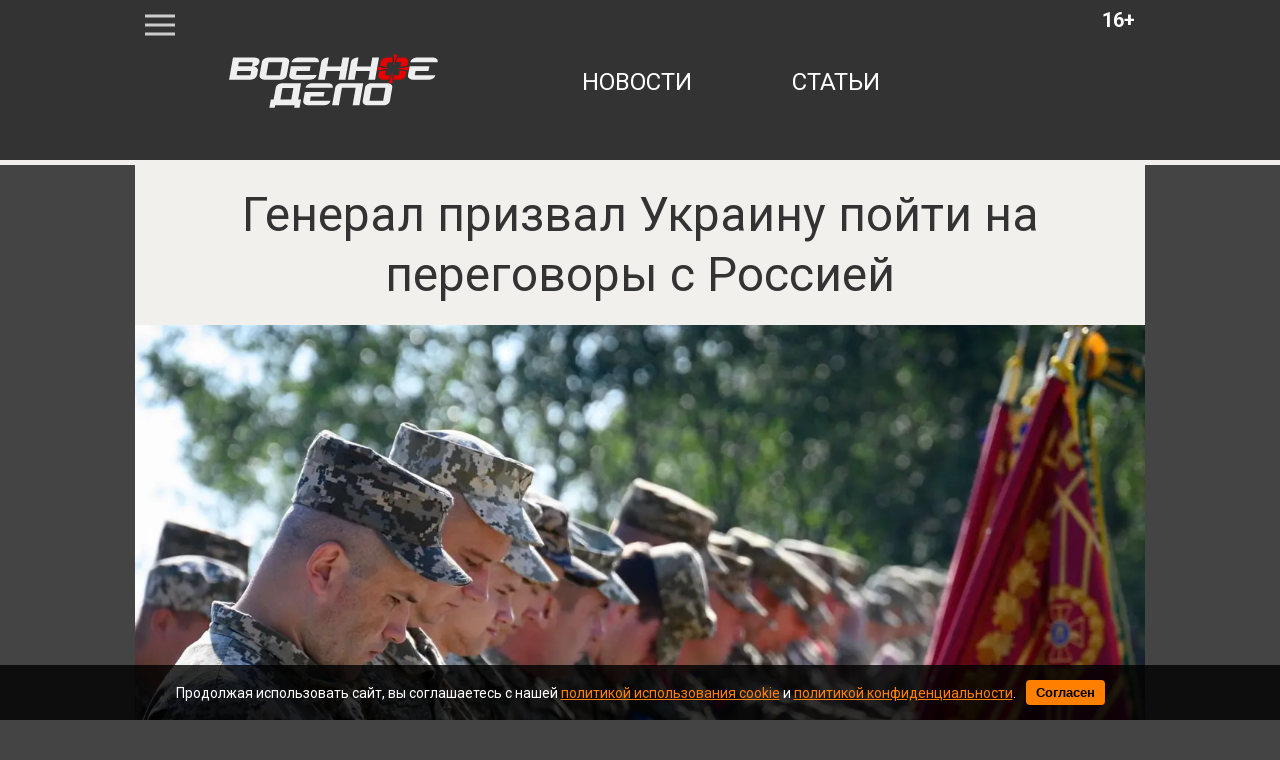

--- FILE ---
content_type: text/html; charset=utf-8
request_url: https://cdn.voennoedelo.com/posts/id60123-general-prizval-ukrainu-pojti-na-peregovory-s-rossiej
body_size: 6436
content:

<!DOCTYPE html>
<html lang="ru" dir="ltr">

    <head>
    <meta http-equiv="Content-Type" content="text/html; charset=utf-8" />
    <title>Генерал призвал Украину пойти на переговоры с Россией | Военное дело</title>
    
<meta http-equiv="content-language" content="ru" />
<meta name="robots" content="index, follow" />
    <meta name="robots" content="max-image-preview:large">
    <meta name="news_keywords" content="ВСУ,ВС,РФ,СВО" />
        <link rel="image_src" href="https://voennoedelo.com/uploads/prew/big_images/webp_version/5l8DZ4Ks1u5aCetRp7gL.webp" />
    <meta name="original-source" content="https://voennoedelo.com" />
    <meta name="description" content="Генерал Шандор: Киеву нужно скорее пойти на переговоры с Россией" />
    <meta name="abstract" content="Генерал призвал Украину пойти на переговоры с Россией. Генерал Шандор: Киеву нужно скорее пойти на переговоры с Россией" />
    <meta name="keywords" content="ВСУ,ВС,РФ,СВО" />
    <meta name="dcterms.title" content="Генерал призвал Украину пойти на переговоры с Россией" />
    <meta name="dcterms.creator" content="Сергей Комарин" />
    <meta name="dcterms.subject" content="ВСУ,ВС,РФ,СВО" />
    <meta name="dcterms.description" content="Генерал Шандор: Киеву нужно скорее пойти на переговоры с Россией" />
    <meta name="dcterms.language" content="ru" />
    <meta property="og:site_name" content="Военное дело" />
    <meta property="og:type" content="article" />
    <meta property="og:url" content="https://voennoedelo.com/posts/id60123-general-prizval-ukrainu-pojti-na-peregovory-s-rossiej" />
    <meta property="og:title" content="Генерал призвал Украину пойти на переговоры с Россией" />
    <meta property="og:description" content="Генерал Шандор: Киеву нужно скорее пойти на переговоры с Россией" />
        <link rel="image_src" href="https://voennoedelo.com/uploads/prew/big_images/webp_version/5l8DZ4Ks1u5aCetRp7gL.webp" />
        <meta property="og:image" content="https://voennoedelo.com/uploads/prew/big_images/webp_version/5l8DZ4Ks1u5aCetRp7gL.webp" />
    <meta property="og:locale" content="ru" />
    <meta property="article:tag" content="Новости" />
    <meta property="article:tag" content="В мире" />
            <meta property="article:tag" content="ВСУ" />
            <meta property="article:tag" content="ВС" />
            <meta property="article:tag" content="РФ" />
            <meta property="article:tag" content="СВО" />
    <meta property="article:published_time" content="2024-05-26T15:52+03:00" />
    <meta name="twitter:card" content="summary_large_image" />
    <meta name="twitter:description" content="Генерал Шандор: Киеву нужно скорее пойти на переговоры с Россией" />
    <meta name="twitter:title" content="Генерал призвал Украину пойти на переговоры с Россией" />
    <meta name="twitter:url" content="https://voennoedelo.com/posts/id60123-general-prizval-ukrainu-pojti-na-peregovory-s-rossiej" />
        <link rel="image_src" href="https://voennoedelo.com/uploads/prew/big_images/webp_version/5l8DZ4Ks1u5aCetRp7gL.webp" />
        <meta name="twitter:image" content="https://voennoedelo.com/uploads/prew/big_images/webp_version/5l8DZ4Ks1u5aCetRp7gL.webp" />
    <link rel="amphtml" href="https://voennoedelo.com/ampposts/id60123-general-prizval-ukrainu-pojti-na-peregovory-s-rossiej" />
    <link rel="canonical" href="https://voennoedelo.com/posts/id60123-general-prizval-ukrainu-pojti-na-peregovory-s-rossiej" />
<meta name="viewport" content="width=1030">
<meta name="theme-color" content="#333333">
<meta name="apple-mobile-web-app-title" content="Военное дело" />
<meta name="application-name" content="Военное дело" />
<meta name="msapplication-TileColor" content="#333333" />
<meta name="msapplication-TileImage" content="https://cdn.voennoedelo.com/static/favicon.svg" />
<meta http-equiv="X-UA-Compatible" content="IE=Edge">
<meta http-equiv="Content-Type" content="text/html; charset=utf-8">
    <link rel="icon" href="https://cdn.voennoedelo.com/static/favicon.svg" type=" image/svg+xml">
    <link rel="icon" href="https://cdn.voennoedelo.com/static/favicon.ico" type="image/x-icon">
    <link href="https://cdn.voennoedelo.com/assets/front/css/reset.css" rel="stylesheet" type="text/css">
    <link href="https://fonts.googleapis.com/css?family=Roboto:100,100i,300,300i,400,400i,500,500i,700,700i,900,900i&amp;subset=cyrillic,cyrillic-ext" rel="stylesheet">
    <link href="https://cdn.voennoedelo.com/static/front/css/main2PaginYt.css" rel="stylesheet" type="text/css">
    
        <link href="/static/front/css/buttonsDesktopFix.css" rel="stylesheet" type="text/css">
    
    <link rel="preload" href="/static/front/css/subscribe_btnUpd.css" as="style">
    <link href="/static/front/css/subscribe_btnUpd.css" rel="stylesheet">
    <script src="/static/front/js/firebase-app-compat.js"></script>
    <script src="/static/front/js/firebase-messaging-compat.js"></script>
    <link rel="preload" href="/static/front/js/firebaseInitializer.js" as="script">
    <script src="/static/front/js/firebaseInitializer.js" type="text/javascript"></script>
    <meta name="facebook-domain-verification" content="3cfi650k5bgb27wzwph3a6eto1wwjz" />
    <script type="text/javascript" src="/static/front/js/jquery-2.2.4.min.js"></script>
    <link rel="preload" href="/static/front/css/cookie_warn_styles.css" as="style">
    <link href="/static/front/css/cookie_warn_styles.css" rel="stylesheet" type="text/css">
    <script type="text/javascript">
            ( function () {
                'use strict';
                var loadedAnalitycs = false,
                timerId;
                if ( navigator.userAgent.indexOf( 'YandexMetrika' ) > -1 ) {
                    loadAnalitycs();
                } else {
                    window.addEventListener( 'scroll', loadAnalitycs, {passive: true} );
                    window.addEventListener( 'touchstart', loadAnalitycs );
                    document.addEventListener( 'mouseenter', loadAnalitycs );
                    document.addEventListener( 'click', loadAnalitycs );
                    window.addEventListener('keydown',loadAnalitycs, {passive: true})
                    document.addEventListener( 'DOMContentLoaded', loadFallback );
                }

                function loadFallback() {
                    timerId = setTimeout( loadAnalitycs, 1000 );
                }

                function loadAnalitycs( e ) {
                    if ( e && e.type ) {
                        console.log( e.type );
                    } else {
                        console.log( 'DOMContentLoaded' );
                    }


                    if ( loadedAnalitycs ) {
                        return;
                    }

                    let Script1 = document.createElement("script");
                    Script1.src = 'https://cdn.voennoedelo.com/static/front/js/analitycsInitializerFixd.js';
                    Script1.async = true;
                    document.getElementsByTagName('head')[0].appendChild(Script1);

                    let Script2 = document.createElement("script");
                    Script2.src = 'https://cdn.voennoedelo.com/static/front/js/adsInitializerFixed.js';
                    Script2.async = true;
                    document.getElementsByTagName('head')[0].appendChild(Script2);

                    loadedAnalitycs = true;

                    clearTimeout( timerId );

                    window.removeEventListener( 'scroll', loadAnalitycs );
                    window.removeEventListener( 'touchstart', loadAnalitycs );
                    document.removeEventListener( 'mouseenter', loadAnalitycs );
                    document.removeEventListener( 'click', loadAnalitycs );
                    document.removeEventListener( 'DOMContentLoaded', loadFallback );
                }
            } )()
    </script>
    <script>window.yaContextCb=window.yaContextCb||[]</script>
    <link rel="preload" href="/static/front/js/cookie_warning_fixed.js" as="script">
    <script src="/static/front/js/cookie_warning_fixed.js"></script>
</head>

<body>

    <header>
    <div class="middleLine">
        <div class="menuIco"></div>
        <div class="age">16+</div>
        <a href="/" class="topLogo"></a>
        <nav class="mainNav">
            <a href="/news">новости</a>
            <a href="/articles">статьи</a>

        </nav>
    </div>
    <div class="bottomLine"></div>
</header>


    <div class="contentWrapper">
		<div class="mainContent">
			<div class="bigMenu displayNone">
                
			</div>
            
    <input type="hidden" name="csrfmiddlewaretoken" value="XukFPki70TkL7Pn9FxH3x8UQz7RX4xTX2hwsgjbywTec6YWTtMQ2d4QnAwRWZl8W">
    <div class="article__meta" style="display: none" itemscope="" itemtype="https://schema.org/NewsArticle">
    <div itemprop="mainEntityOfPage">https://voennoedelo.com/posts/id60123-general-prizval-ukrainu-pojti-na-peregovory-s-rossiej</div>
    <a itemprop="url" href="https://voennoedelo.com/posts/id60123-general-prizval-ukrainu-pojti-na-peregovory-s-rossiej"></a>
    <div itemprop="headline">Генерал призвал Украину пойти на переговоры с Россией | Военное дело</div>
    <div itemprop="alternativeHeadline">Генерал Шандор: Киеву нужно скорее пойти на переговоры с Россией</div>
    <div itemprop="name">Генерал призвал Украину пойти на переговоры с Россией | Военное дело</div>
    <div itemprop="description">Генерал Шандор: Киеву нужно скорее пойти на переговоры с Россией</div>
    <div itemprop="datePublished">2024-05-26T15:52+03:00</div>
    <div itemprop="dateCreated">2024-05-26T15:52+03:00</div>
    <div itemprop="dateModified">2024-05-26T15:52+03:00</div>
    <div itemprop="articleSection">В мире</div>
    <div itemprop="speakable" itemscope="" itemtype="https://schema.org/SpeakableSpecification">
        <div itemprop="xpath">/html/head/meta[@name='og:title']/@content</div>
        <div itemprop="xpath">/html/head/meta[@name='og:description']/@content</div>
    </div>
        <div itemprop="associatedMedia">https://voennoedelo.com/uploads/prew/inner/5l8DZ4Ks1u5aCetRp7gL.jpg</div>
    <div itemprop="articleBody">Бывший глава военной разведки Чехии генерал Андор Шандор в интервью изданию iDNES заявил, что Киев должен как можно скорее начать мирные переговоры. По его словам, сейчас положение украинской армии на фронте просто ужасающее и этого уже не скрывает командование ВСУ.
«Сложившаяся на фронте ситуация говорит о том, что если вооруженный конфликт продолжится, а мирное решение так и не будет найдено, Украина рискует кончить совсем плохо»,заявил экс-глава военной разведки.
Шандор отметил, что ожесточённые сражения идут на многих участках фронта. Он сообщил, что в некоторых местах российская армия переходит в наступление и добивается серьезных успехов.</div>
    <div itemprop="copyrightYear">2024</div>
    <div itemprop="creator" itemscope="" itemtype="http://schema.org/Person">
        <div itemprop="name">Сергей Комарин</div>
    </div>
    <div itemprop="editor" itemscope="" itemtype="http://schema.org/Person">
        <div itemprop="name">Сергей Комарин</div>
    </div>
    <div itemprop="genre">Новости</div>
    <div itemprop="inLanguage">ru-RU</div>
        <div itemprop="image" itemscope="" itemtype="https://schema.org/ImageObject">
            <a itemprop="url" href="https://voennoedelo.com/uploads/prew/big_images/webp_version/5l8DZ4Ks1u5aCetRp7gL.webp"></a>
            <a itemprop="contentUrl" href="https://voennoedelo.com/uploads/prew/big_images/webp_version/5l8DZ4Ks1u5aCetRp7gL.webp"></a>
            <div itemprop="width">1366</div>
            <div itemprop="height">768</div>
            <div itemprop="representativeOfPage">true</div>
        </div>
        <a itemprop="thumbnailUrl" href="https://voennoedelo.com/uploads/prew/inner/5l8DZ4Ks1u5aCetRp7gL.jpg"></a>
        <div itemprop="image" itemscope="" itemtype="https://schema.org/ImageObject">
            <a itemprop="url" href="https://voennoedelo.com/uploads/prew/inner/5l8DZ4Ks1u5aCetRp7gL.jpg"></a>
            <a itemprop="contentUrl" href="https://voennoedelo.com/uploads/prew/inner/5l8DZ4Ks1u5aCetRp7gL.jpg"></a>
            <div itemprop="width">1366</div>
            <div itemprop="height">768</div>
            <div itemprop="representativeOfPage">true</div>
        </div>
    <div itemprop="author" itemscope="" itemtype="http://schema.org/Person">
        <div itemprop="name">Сергей Комарин</div>
    </div>
    <div itemprop="publisher" itemscope itemtype="https://schema.org/Organization">
        <meta itemprop="name" content="Военное дело">
        <div itemprop="logo" itemscope itemtype="https://schema.org/ImageObject">
            <link itemprop="url" content="https://cdn.voennoedelo.com/static/front/img/logo.png">
            <link itemprop="image" content="https://cdn.voennoedelo.com/static/front/img/logo.png">
            <meta itemprop="width" content="127">
            <meta itemprop="height" content="60">
        </div>
    </div>
</div>
    <div>
        <div id="notify-container" class="subscribeAlertContainer" style="display: none;">
    <div class="subscribeAlertWrapper">
        <div class="subscribeCard">
            <div class="subscribeTextWrapper">
                <p class="subscribeText">Не пропустите свежие новости и статьи!</p>
            </div>
            <div class="subscribeBtnsContainer">
                <div class="agreeBtn">
                    <button id="notify-btn">Включить уведомления</button>
                </div>
                <div class="discardBtn">
                    <button id="discard-btn">Отмена</button>
                </div>
            </div>
        </div>
    </div>
</div>
        
<div class="article mb-5" data-rel="article" id="60123" data-article='{"title": "Генерал призвал Украину пойти на переговоры с Россией | Военное дело", "url": "https://voennoedelo.com/posts/id60123-general-prizval-ukrainu-pojti-na-peregovory-s-rossiej"}'>
    <article >
        <h1 class="materialName" itemprop="headline">Генерал призвал Украину пойти на переговоры с Россией</h1>
            <figure class="image">
                    <link
                      rel="preload"
                      as="image"
                      href="https://cdn.voennoedelo.com/uploads/prew/inner/webp_version/5l8DZ4Ks1u5aCetRp7gL.webp"
                      imagesrcset="https://cdn.voennoedelo.com/uploads/prew/thumb/webp_version/5l8DZ4Ks1u5aCetRp7gL.webp 420w, https://cdn.voennoedelo.com/uploads/prew/big_images/webp_version/5l8DZ4Ks1u5aCetRp7gL.webp 1200w, https://cdn.voennoedelo.com/uploads/prew/inner/webp_version/5l8DZ4Ks1u5aCetRp7gL.webp"
                      imagesizes="(max-width: 420px) 420px,  (min-width: 1200px) 1200px, 100vw"
                    />
                    <img
                        sizes="(max-width: 420px) 420px,  (min-width: 1200px) 1200px, 100vw"
                        src="https://cdn.voennoedelo.com/uploads/prew/inner/webp_version/5l8DZ4Ks1u5aCetRp7gL.webp"
                        srcset="https://cdn.voennoedelo.com/uploads/prew/thumb/webp_version/5l8DZ4Ks1u5aCetRp7gL.webp 420w, https://cdn.voennoedelo.com/uploads/prew/big_images/webp_version/5l8DZ4Ks1u5aCetRp7gL.webp 1200w, https://cdn.voennoedelo.com/uploads/prew/inner/webp_version/5l8DZ4Ks1u5aCetRp7gL.webp"
                        width="1010px" height="568px"
                    />
                    <figcaption>© www.prеsidеnt.gоv.uа</figcaption>
            </figure>
        <div class="materialInfoWrapper">
            <img src="https://cdn.voennoedelo.com/static/front/img/authors/komarin.jpg" alt="" class="authorPhoto">
            <div class="materialInfo">
                    <div class="materialAuthor"><span>Автор:</span> Сергей Комарин, <span>Редактор</span></div>
                <div class="materialDate">26.05.2024 15:52</div>
            </div>
        </div>
        <p class="descr">Генерал Шандор: Киеву нужно скорее пойти на переговоры с Россией</p>
        <div style="margin: 20px auto; height: 300px; width: 910px;">
            <!-- Yandex.RTB R-A-424608-10 -->
            <div id="yandex_rtb_R-A-424608-10-60123"></div>
            <script>window.yaContextCb.push(()=>{
            Ya.Context.AdvManager.render({
            "blockId": "R-A-424608-10",
            "renderTo": "yandex_rtb_R-A-424608-10-60123",
            "pageNumber": "60123",
            })
            })
            </script>
        </div>
        <div class="articleBody">
            <p>Бывший глава военной разведки Чехии генерал Андор Шандор в интервью изданию <a href="https://www.idnes.cz/zpravy/zahranicni/ukrajina-valka-rusko-andor-sandor-armada-mir-boj-postup.A240520_164315_zahranicni_krd" target="_blank" rel="noopener">iDNES</a> заявил, что Киев должен как можно скорее начать мирные переговоры. По его словам, сейчас положение украинской армии на фронте просто ужасающее и этого уже не скрывает командование ВСУ.</p>
<blockquote>&laquo;Сложившаяся на фронте ситуация говорит о том, что если вооруженный конфликт продолжится, а мирное решение так и не будет найдено, Украина рискует кончить совсем плохо&raquo;,<footer>заявил экс-глава военной разведки.</footer></blockquote>
<p>Шандор отметил, что ожесточённые сражения идут на многих участках фронта. Он сообщил, что в некоторых местах российская армия переходит в наступление и добивается серьезных успехов.</p>
        </div>
    </article>
        <div class="materialHashTags">
                <a href="/tags/всу">всу</a>
                <a href="/tags/вс">вс</a>
                <a href="/tags/рф">рф</a>
                <a href="/tags/сво">сво</a>
        </div>
    <div class="shareBtnsContainer">
        <p class="buttonsBlockHeadline">Поделиться новостью:</p>
        <div class="shareBtnItem">
            <a href="https://vk.com/share.php?url=https://voennoedelo.com/posts/id60123-general-prizval-ukrainu-pojti-na-peregovory-s-rossiej&title=Генерал призвал Украину пойти на переговоры с Россией&utm_source=shareVK" class="shareLink" target="_blank">
                <img src="/static/front/img/buttons/vk_share_btn.svg">
            </a>
        </div>
        <div class="shareBtnItem">
            <a href="https://connect.ok.ru/offer?url=https://voennoedelo.com/posts/id60123-general-prizval-ukrainu-pojti-na-peregovory-s-rossiej&title=Генерал призвал Украину пойти на переговоры с Россией&utm_source=shareOK" class="shareLink" target="_blank">
                <img src="/static/front/img/buttons/ok_share_btn.svg">
            </a>
        </div>
        <div class="shareBtnItem">
            <a href="https://t.me/share/url?url=https://voennoedelo.com/posts/id60123-general-prizval-ukrainu-pojti-na-peregovory-s-rossiej&text=Генерал призвал Украину пойти на переговоры с Россией&utm_source=share2" class="shareLink" target="_blank">
                <img src="/static/front/img/buttons/tg_share_btn.svg">
            </a>
        </div>
        <div class="shareBtnItem">
            <a href="https://twitter.com/intent/tweet?url=https://voennoedelo.com/posts/id60123-general-prizval-ukrainu-pojti-na-peregovory-s-rossiej&utm_source=twitterSharing" class="shareLink" target="_blank">
                <img src="/static/front/img/buttons/twitter_share_btn.svg">
            </a>
        </div>
    </div>
    <div style="margin: 20px auto; width: 910px;">
            <div id="yandex_rtb_R-A-424608-11-60123"></div>
            <script>window.yaContextCb.push(()=>{
            Ya.Context.AdvManager.render({
            "blockId": "R-A-424608-11",
            "renderTo": "yandex_rtb_R-A-424608-11-60123",
            "pageNumber": "60123",
            })
            })
            </script>
    </div>
</div>
        <div class="lazy" data-lazy-function="loadItem"></div>
    </div>
    <script>
        var infinityPageId = '60123';
        var infinityCategoryId = '1';
        var needArticle = 1;
        var lastNewsId = '';
        var showedIds = [60123];
    </script>
    <script src="https://cdn.voennoedelo.com/static/front/js/jquery-3.5.1.min.js"></script>
    <script src="https://cdn.voennoedelo.com/static/front/js/jquery.lazyload.min.js"></script>
    <script src="https://cdn.voennoedelo.com/static/front/js/lazyInit.js"></script>
    <script src="/static/front/js/infinityScrollNext.js"></script>

		</div>
	</div>
    <div id="cookie-consent" class="cookie-popup">
    <div class="popupContentContainer">
        <p>Продолжая использовать сайт, вы соглашаетесь с нашей <a href="/cookie_policy" target="_blank">политикой использования cookie</a> и <a href="/site_policy" target="_blank">политикой конфиденциальности</a>.</p>
        <button id="cookie-accept">Согласен</button>
    </div>
</div>


    <footer class="siteFooter">
    <div class="footerWrapper">
        <a href="/" class="footerLogo"></a>
        <nav class="footerNav">
            <a href="/about">о проекте</a>
            <a href="/contacts">контакты</a>
            <a href="/setmobile">мобильная версия</a>
            <div>
                <a href="/site_policy">Политика конфедициальности</a>
                <a href="/user_agreement">Пользовательское соглашение</a>
            </div>
        </nav>
    </div>
</footer>



    
<!-- Yandex.Metrika counter -->












<!-- /Yandex.Metrika counter -->
<noscript><div><img src="https://mc.yandex.ru/watch/53421370" style="position:absolute; left:-9999px;" alt="" /></div></noscript>
<!-- Global site tag (gtag.js) - Google Analytics -->







<!-- Rating@Mail.ru counter -->
<link rel="preload" href="/static/front/js/request_maker.js" as="script">
<script src="/static/front/js/request_maker.js"></script>
<script type="text/javascript">
var _tmr = window._tmr || (window._tmr = []);
_tmr.push({id: "3136861", type: "pageView", start: (new Date()).getTime()});
(function (d, w, id) {
  if (d.getElementById(id)) return;
  var ts = d.createElement("script"); ts.type = "text/javascript"; ts.async = true; ts.id = id;
  ts.src = "https://top-fwz1.mail.ru/js/code.js";
  var f = function () {var s = d.getElementsByTagName("script")[0]; s.parentNode.insertBefore(ts, s);};
  if (w.opera == "[object Opera]") { d.addEventListener("DOMContentLoaded", f, false); } else { f(); }
})(document, window, "topmailru-code");
</script>
<noscript>
    <div>
        <img src="https://top-fwz1.mail.ru/counter?id=3136861;js=na" style="border:0;position:absolute;left:-9999px;" alt="Top.Mail.Ru" />
    </div>
</noscript>

</body>
</html>


--- FILE ---
content_type: application/javascript
request_url: https://cdn.voennoedelo.com/static/front/js/firebaseInitializer.js
body_size: 3217
content:
firebase.initializeApp({
  apiKey: "AIzaSyASAB9rs_L0tA23wU99KNPrlV0p3R1WWP4",
  authDomain: "pepelacpush.firebaseapp.com",
  projectId: "pepelacpush",
  storageBucket: "pepelacpush.firebasestorage.app",
  messagingSenderId: "1011074277592",
  appId: "1:1011074277592:web:e4d69368a85e1e78b6b7ad",
  measurementId: "G-X5PCDPWZ1T"
});

const vapidKey = "BFEANf39T-c0tYQLaebmgFl0mDwViV8o6BDicmbCW3th9de7XWf6f8bWlH4kfLh0R4AhjV0mLzLPLsCX9QmIECQ";
const messaging = firebase.messaging();

const subscribtionEndpoint = "/publicAjax/subscribeToPushes"

function hideSubscriptionContainer() {
  const notifyContainer = document.getElementById('notify-container');
  if (notifyContainer) {
    notifyContainer.style.display = 'none';
  }
}

function discardButtonClickListener() {
  hideSubscriptionContainer();

  const cookieName = "vd_notification_prompt_dismissed";
  const cookieValue = "1";
  const daysToExpire = 7;
  const expires = new Date(Date.now() + daysToExpire * 24 * 60 * 60 * 1000).toUTCString();

  document.cookie = `${cookieName}=${cookieValue}; expires=${expires}; path=/`;
}


function showSubscriptionContainer() {
  const notifyContainer = document.getElementById('notify-container');
  if (notifyContainer) {
    notifyContainer.style.display = 'flex';
    const notifyButton = document.getElementById('notify-btn');
    const discardButton = document.getElementById('discard-btn');

    notifyContainer?.addEventListener('click', discardButtonClickListener);

    discardButton?.addEventListener('click', discardButtonClickListener);
    notifyButton?.addEventListener('click', async () => {
        hideSubscriptionContainer();
        await requestAndSendToken();
    });
  }
}

function askNotificationPermission() {
  const dismissed = document.cookie.includes("vd_notification_prompt_dismissed=1");
  if (Notification.permission === 'default' && !dismissed) {
    showSubscriptionContainer();
  }
}

async function requestAndSendToken() {
  try {
    const registration = await navigator.serviceWorker.register('/firebase-messaging-sw.js');

    const permission = await Notification.requestPermission();
    if (permission !== 'granted') {
      // console.warn('Пользователь отклонил уведомления.');
      return;
    }

    const token = await messaging.getToken({
      vapidKey: vapidKey,
      serviceWorkerRegistration: registration
    });

    if (!token) {
      // console.error('Не удалось получить токен');
      return;
    }

    // console.log('Получен токен:', token);

    // Отправка токена на сервер
    const response = await makePostRequest(subscribtionEndpoint, { token: token });

    yaCounter53421370.reachGoal('pushSubscribed')

    // console.log('Токен успешно отправлен на сервер', response.msg);

  } catch (err) {
    // console.error('Ошибка при получении токена:', err);
  }
}

// Обработка сообщений в активной вкладке
messaging.onMessage((payload) => {
  // console.log('Получено сообщение:', payload)
  const {
    title,
    body,
    icon,
    image,
  } = payload.notification;
  const link = payload.fcmOptions.link

  const notificationOptions = {
    body,
    icon,
    image,
    data: { url: link }
  };

  new Notification(title, notificationOptions);
});
